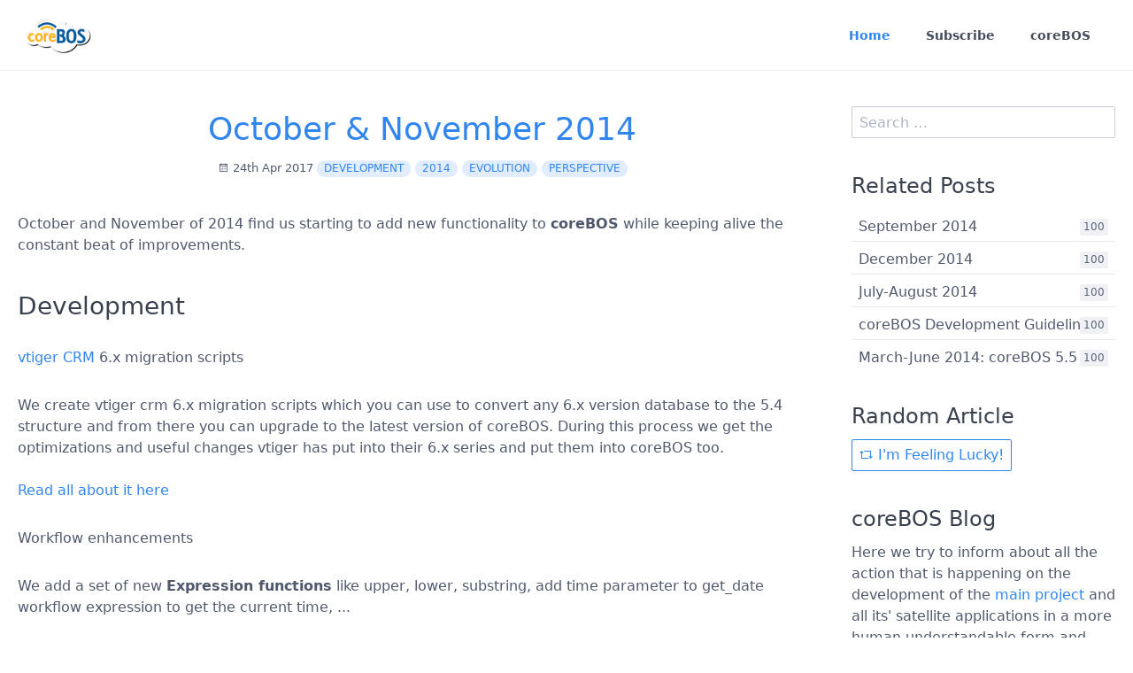

--- FILE ---
content_type: text/html;charset=UTF-8
request_url: https://blog.corebos.org/blog/octobernovember2014
body_size: 32638
content:
<!DOCTYPE html>
<html lang="en">
<head>
    <meta charset="utf-8" />
    <title>October &amp; November 2014 | COREBOSBLOG</title>

    <meta http-equiv="X-UA-Compatible" content="IE=edge">
    <meta name="viewport" content="width=device-width, initial-scale=1">
        <meta name="generator" content="GravCMS" />
    <meta name="description" content="coreBOS work during October and November 2014." />
    <meta name="keywords" content="CRM, vtiger, opensource, corebos" />
    <meta name="author" content="Joe Bordes" />

    <link rel="icon" type="image/png" href="/user/themes/quark/images/favicon.png" />
    <link rel="canonical" href="https://blog.corebos.org/blog/octobernovember2014" />

                        
            
    <link href="/user/plugins/markdown-notices/assets/notices.css" type="text/css" rel="stylesheet">
<link href="/user/plugins/form/assets/form-styles.css" type="text/css" rel="stylesheet">
<link href="/user/plugins/simplesearch/css/simplesearch.css" type="text/css" rel="stylesheet">
<link href="/user/plugins/smileys/assets/css/smileys.css" type="text/css" rel="stylesheet">
<link href="/user/plugins/subscriber/css/subscriber.css" type="text/css" rel="stylesheet">
<link href="/user/plugins/youtube/css/youtube.css" type="text/css" rel="stylesheet">
<link href="/user/plugins/highlight/css/default.css" type="text/css" rel="stylesheet">
<link href="/user/plugins/login/css/login.css" type="text/css" rel="stylesheet">
<link href="/user/themes/quark/css-compiled/spectre.min.css" type="text/css" rel="stylesheet">
<link href="/user/themes/quark/css-compiled/theme.min.css" type="text/css" rel="stylesheet">
<link href="/user/themes/quark/css/custom.css" type="text/css" rel="stylesheet">
<link href="/user/themes/quark/css/line-awesome.min.css" type="text/css" rel="stylesheet">
<link href="/user/plugins/socialbuttons/vendor/rrssb/css/rrssb.css" type="text/css" rel="stylesheet">

    <script src="/system/assets/jquery/jquery-3.x.min.js"></script>
<script src="/user/plugins/highlight/js/highlight.pack.js"></script>
<script src="/user/plugins/socialbuttons/vendor/rrssb/js/rrssb.min.js"></script>
<script>
(function(i,s,o,g,r,a,m){i['GoogleAnalyticsObject']=r;i[r]=i[r]||function(){
(i[r].q=i[r].q||[]).push(arguments)},i[r].l=1*new Date();a=s.createElement(o),
m=s.getElementsByTagName(o)[0];a.async=1;a.src=g;m.parentNode.insertBefore(a,m)
})(window,document,'script','//www.google-analytics.com/analytics.js','ga');
ga('create', 'UA-93532184-1', 'auto');
ga('send', 'pageview');
</script>
<script>
hljs.initHighlightingOnLoad();
</script>

</head>
<body id="top" class=" header-fixed header-animated sticky-footer">
    <div id="page-wrapper">
            <section id="header" class="section">
            <section class="container grid-xl">
                <nav class="navbar">
                    <section class="navbar-section logo">
                        <a href="/" class="navbar-brand mr-10">
    <img src="/user/themes/quark/images/logo/coreBOS400.png" alt="COREBOSBLOG" />
</a>                    </section>
                    <section class="navbar-section desktop-menu">

                        <nav class="dropmenu animated">
                                                    
<ul >
                <li>
      <a href="/" class="active">
        Home
      </a>
          </li>
          <li>
      <a href="/subscribe" class="">
        Subscribe
      </a>
          </li>
          <li>
      <a href="/corebos" class="">
        coreBOS
      </a>
          </li>
  
</ul>

                                                </nav>

                        
                    </section>
                </nav>
            </section>
        </section>
        <div class="mobile-menu">
            <div class="button_container" id="toggle">
                <span class="top"></span>
                <span class="middle"></span>
                <span class="bottom"></span>
            </div>
        </div>
    
        
        <section id="start">
        <section id="body-wrapper" class="section blog-listing">
    <section class="container grid-xl">

        
        
<div class="columns">
    <div id="item" class="column col-9 col-md-12 extra-spacing">
                        <div class="content-item h-entry">

    <div class="content-title text-center">
            <h2 class="p-name mt-1"><a href="/blog/octobernovember2014" class="u-url">October & November 2014</a></h2>
                <span class="blog-date">
    <time class="dt-published" datetime="2017-04-24T19:00:00+00:00">
        <i class="fa fa-calendar"></i> 24th Apr 2017
    </time>
</span>
        <span class="tags">
        <a class="label label-rounded label-secondary p-category" href="/tag:development#body-wrapper">development</a>
        <a class="label label-rounded label-secondary p-category" href="/tag:2014#body-wrapper">2014</a>
        <a class="label label-rounded label-secondary p-category" href="/tag:evolution#body-wrapper">evolution</a>
        <a class="label label-rounded label-secondary p-category" href="/tag:perspective#body-wrapper">perspective</a>
    </span>
    </div>
    <div class="e-content">
        <p>October and November of 2014 find us starting to add new functionality to <strong>coreBOS</strong> while keeping alive the constant beat of improvements.</p>

<h3>Development</h3>
<div class="notices yellow">
<p><a href="https://www.vtiger.com/">vtiger CRM</a> 6.x migration scripts</p>
</div>
<p>We create vtiger crm 6.x migration scripts which you can use to convert any 6.x version database to the 5.4 structure and from there you can upgrade to the latest version of coreBOS.
During this process we get the optimizations and useful changes vtiger has put into their 6.x series and put them into coreBOS too.</p>
<p><a href="http://corebos.org/documentation/doku.php?id=en%3Adevel%3Avt60tocb">Read all about it here</a></p>
<div class="notices yellow">
<p>Workflow enhancements</p>
</div>
<p>We add a set of new <strong>Expression functions</strong> like upper, lower, substring, add time parameter to get_date workflow expression to get the current time, ...</p>
<p><img alt="Workflow Expression functions" src="/user/pages/01.blog/OctoberNovember2014/wfexpressions.png" /></p>
<p>Conditions empty/notempty</p>
<p><img alt="Workflow Conditions empty and not empty" src="/user/pages/01.blog/OctoberNovember2014/wfempty.png" /></p>
<p>We add a <strong>From name</strong> and <strong>From email</strong> field on the workflow email task so you can completely customize the automatic messages going out of the application</p>
<p><img alt="Workflow EMail From Fields" src="/user/pages/01.blog/OctoberNovember2014/wfEmailFromFields.png" /></p>
<p><a href="http://corebos.org/development/view.php?id=245">Return name, not ID on related field reference</a></p>
<div class="notices yellow">
<p>Option to receive emails being sent</p>
</div>
<p>We inherited from vtiger crm a curious feature whereas you will receive in your inbox a copy of all emails you send. This should be changed to save the email copy in your sent box but in the mean time we add a per-user option to deactivate this functionality.</p>
<p><img alt="User Send Email Option" src="/user/pages/01.blog/OctoberNovember2014/UserSendEmail.png" /></p>
<div class="notices yellow">
<p>Composer installer</p>
</div>
<p>This is a very important <strong>implementor feature</strong> called <strong>Perspectives</strong> which <a href="/blog/cbperspective">I explain in an individual blog post</a>.</p>
<div class="notices yellow">
<p>Make all blocks in detail view sortable, even detail view widgets and custom blocks</p>
</div>
<p><a href="http://corebos.org/documentation/doku.php?id=issuetracker%3Acorebos%3Aissue%3A238">Sortable detail view blocks</a></p>
<div class="notices yellow">
<p>Related list hook</p>
</div>
<p><a href="http://corebos.org/documentation/doku.php?id=en%3Adevel%3Acorebos_hooks%3Arelated_list_hook">Add a related list on a module that is already installed or is a pure base module like Accounts or Contacts.</a></p>
<div class="notices yellow">
<p>Webservice: GetReferenceAutocomplete</p>
</div>
<p>This is an important developer enhancement which permits us to launch a search for a record and retrieve a list of possible candidates. It is the necessary functionality to create an autocomplete field. In fact we use it in the <a href="/blog/coreboscp-gplv3">coreBOSCP Project</a> and will use it in the near future to implement this functionality inside the application for capture fields (uitype 10).</p>
<p>This feature can be used both from the webservice and the internal API interface.</p>
<div class="notices yellow">
<p>Some others:</p>
</div>
<ul>
<li>REST preflight CORS support</li>
<li>Translation and special characters support</li>
<li>Eliminate warnings, notice, MySQL strict and code cleanup (this one is a constant every month, even today)</li>
<li>Translations: Add full <strong>Italian support</strong></li>
<li>Translations: Fix errors with special characters, specially ampersand on import, export, <strong>picklists</strong>, <strong>reports</strong>,...</li>
<li>Add empty database which is a step forward in optimizing the install process</li>
<li>Fill account or contact when creating an invoice from an opportunity</li>
<li>Alphabetical order everywhere</li>
<li>Security and speed</li>
</ul>
<p><strong><span style="font-size:large">Thanks for reading.</span></strong></p>
    </div>

    </div>

<p class="prev-next text-center">
                <a class="btn" href="/blog/september2014"><i class="fa fa-angle-left"></i> Previous Post</a>
    
            <a class="btn" href="/blog/cbperspective">Next Post <i class="fa fa-angle-right"></i></a>
    </p>
                </div>
        <div id="sidebar" class="column col-3 col-md-12">
                        
<div class="sidebar-content">
    <div class="search-wrapper">
    <form name="search" data-simplesearch-form>
        <input
            name="searchfield"
            class="search-input"
            aria-label="search"
            type="text"
             data-min="3"             required
            placeholder="Search …"
            value=""
            data-search-invalid="Please add at least 3 characters"
            data-search-separator=":"
            data-search-input="/search/query"
        />
            </form>
</div>
</div>
<div class="sidebar-content">
    <h4>Related Posts</h4>
    <ul class="related-pages menu">
                                <li class="menu-item">
                                    <div class="menu-badge">
                        <span class="label lable-primary">100</span>
                    </div>
                                <a href="/blog/september2014" title="September 2014">September 2014</a>
            </li>
                                        <li class="menu-item">
                                    <div class="menu-badge">
                        <span class="label lable-primary">100</span>
                    </div>
                                <a href="/blog/december2014" title="December 2014">December 2014</a>
            </li>
                                        <li class="menu-item">
                                    <div class="menu-badge">
                        <span class="label lable-primary">100</span>
                    </div>
                                <a href="/blog/july-august2014" title="July-August 2014">July-August 2014</a>
            </li>
                                        <li class="menu-item">
                                    <div class="menu-badge">
                        <span class="label lable-primary">100</span>
                    </div>
                                <a href="/blog/developmentguidelines" title="coreBOS Development Guidelines">coreBOS Development Guidelines</a>
            </li>
                                        <li class="menu-item">
                                    <div class="menu-badge">
                        <span class="label lable-primary">100</span>
                    </div>
                                <a href="/blog/march-june2014" title="March-June 2014: coreBOS 5.5">March-June 2014: coreBOS 5.5</a>
            </li>
            </ul></div>
<div class="sidebar-content">
	<h4>Random Article</h4>
	<a class="button" href="/random"><i class="fa fa-retweet"></i> I'm Feeling Lucky!</a>
</div>

<h4>coreBOS Blog</h4>
<p>Here we try to inform about all the action that is happening on the development of the <a href="https://github.com/tsolucio/corebos">main project</a> and all its' satellite applications in a more human understandable form and also create a space where we can talk about our opinions and future ideas for coreBOS. <strong>Welcome!</strong></p>

<div class="sidebar-content">
    <h4>Popular Tags</h4>
    
<span class="tags">
                    <a class="label label-rounded label-secondary" href="/tag:development">development</a>
                    <a class="label label-rounded label-secondary" href="/tag:functionality">functionality</a>
                    <a class="label label-rounded label-secondary" href="/tag:2022">2022</a>
                    <a class="label label-rounded label-secondary" href="/tag:2020">2020</a>
                    <a class="label label-rounded label-secondary" href="/tag:2019">2019</a>
                    <a class="label label-rounded label-secondary" href="/tag:2021">2021</a>
                    <a class="label label-rounded label-secondary" href="/tag:workflow">workflow</a>
                    <a class="label label-rounded label-secondary" href="/tag:2015">2015</a>
                    <a class="label label-rounded label-secondary" href="/tag:2018">2018</a>
                    <a class="label label-rounded label-secondary" href="/tag:release">release</a>
                    <a class="label label-rounded label-secondary" href="/tag:evolution">evolution</a>
                    <a class="label label-rounded label-secondary" href="/tag:webservice">webservice</a>
                    <a class="label label-rounded label-secondary" href="/tag:2016">2016</a>
                    <a class="label label-rounded label-secondary" href="/tag:2017">2017</a>
                    <a class="label label-rounded label-secondary" href="/tag:events">events</a>
                    <a class="label label-rounded label-secondary" href="/tag:wishes">wishes</a>
                    <a class="label label-rounded label-secondary" href="/tag:birthday">birthday</a>
                    <a class="label label-rounded label-secondary" href="/tag:fork">fork</a>
                    <a class="label label-rounded label-secondary" href="/tag:implementation">implementation</a>
                    <a class="label label-rounded label-secondary" href="/tag:start">start</a>
                    <a class="label label-rounded label-secondary" href="/tag:2014">2014</a>
                    <a class="label label-rounded label-secondary" href="/tag:process">process</a>
                    <a class="label label-rounded label-secondary" href="/tag:pattern">pattern</a>
                    <a class="label label-rounded label-secondary" href="/tag:updater">updater</a>
                    <a class="label label-rounded label-secondary" href="/tag:features">features</a>
                    <a class="label label-rounded label-secondary" href="/tag:2023">2023</a>
                    <a class="label label-rounded label-secondary" href="/tag:configuration">configuration</a>
                    <a class="label label-rounded label-secondary" href="/tag:reporting">reporting</a>
                    <a class="label label-rounded label-secondary" href="/tag:service">service</a>
                    <a class="label label-rounded label-secondary" href="/tag:database">database</a>
                    <a class="label label-rounded label-secondary" href="/tag:widget">widget</a>
                    <a class="label label-rounded label-secondary" href="/tag:code">code</a>
                    <a class="label label-rounded label-secondary" href="/tag:inventory">inventory</a>
                    <a class="label label-rounded label-secondary" href="/tag:customizations">customizations</a>
                    <a class="label label-rounded label-secondary" href="/tag:developer">developer</a>
                    <a class="label label-rounded label-secondary" href="/tag:Denormalization">Denormalization</a>
                    <a class="label label-rounded label-secondary" href="/tag:gdpr">gdpr</a>
                    <a class="label label-rounded label-secondary" href="/tag:time">time</a>
                    <a class="label label-rounded label-secondary" href="/tag:login">login</a>
                    <a class="label label-rounded label-secondary" href="/tag:globalvariable">globalvariable</a>
                    <a class="label label-rounded label-secondary" href="/tag:calendar">calendar</a>
                    <a class="label label-rounded label-secondary" href="/tag:portal">portal</a>
                    <a class="label label-rounded label-secondary" href="/tag:business map">business map</a>
                    <a class="label label-rounded label-secondary" href="/tag:integration">integration</a>
                    <a class="label label-rounded label-secondary" href="/tag:email">email</a>
                    <a class="label label-rounded label-secondary" href="/tag:flow">flow</a>
                    <a class="label label-rounded label-secondary" href="/tag:bpm">bpm</a>
                    <a class="label label-rounded label-secondary" href="/tag:perspective">perspective</a>
                    <a class="label label-rounded label-secondary" href="/tag:price">price</a>
                    <a class="label label-rounded label-secondary" href="/tag:product">product</a>
                    <a class="label label-rounded label-secondary" href="/tag:case">case</a>
                    <a class="label label-rounded label-secondary" href="/tag:usage">usage</a>
                    <a class="label label-rounded label-secondary" href="/tag:notifications">notifications</a>
                    <a class="label label-rounded label-secondary" href="/tag:update">update</a>
                    <a class="label label-rounded label-secondary" href="/tag:comparison">comparison</a>
                    <a class="label label-rounded label-secondary" href="/tag:invoice">invoice</a>
                    <a class="label label-rounded label-secondary" href="/tag:salesforce">salesforce</a>
                    <a class="label label-rounded label-secondary" href="/tag:adoption">adoption</a>
                    <a class="label label-rounded label-secondary" href="/tag:Logging">Logging</a>
                    <a class="label label-rounded label-secondary" href="/tag:holiday">holiday</a>
                    <a class="label label-rounded label-secondary" href="/tag:denormalize">denormalize</a>
                    <a class="label label-rounded label-secondary" href="/tag:schedule">schedule</a>
                    <a class="label label-rounded label-secondary" href="/tag:pricebook">pricebook</a>
                    <a class="label label-rounded label-secondary" href="/tag:test">test</a>
                    <a class="label label-rounded label-secondary" href="/tag:type properties">type properties</a>
                    <a class="label label-rounded label-secondary" href="/tag:context">context</a>
                    <a class="label label-rounded label-secondary" href="/tag:question">question</a>
                    <a class="label label-rounded label-secondary" href="/tag:smarty">smarty</a>
                    <a class="label label-rounded label-secondary" href="/tag:files">files</a>
                    <a class="label label-rounded label-secondary" href="/tag:webdav">webdav</a>
                    <a class="label label-rounded label-secondary" href="/tag:documents">documents</a>
                    <a class="label label-rounded label-secondary" href="/tag:translation">translation</a>
                    <a class="label label-rounded label-secondary" href="/tag:payment">payment</a>
                    <a class="label label-rounded label-secondary" href="/tag:autocomplete">autocomplete</a>
                    <a class="label label-rounded label-secondary" href="/tag:upgrade">upgrade</a>
                    <a class="label label-rounded label-secondary" href="/tag:webform">webform</a>
                    <a class="label label-rounded label-secondary" href="/tag:mobile">mobile</a>
                    <a class="label label-rounded label-secondary" href="/tag:security">security</a>
                    <a class="label label-rounded label-secondary" href="/tag:session">session</a>
                    <a class="label label-rounded label-secondary" href="/tag:ecommerce">ecommerce</a>
                    <a class="label label-rounded label-secondary" href="/tag:woocommerce">woocommerce</a>
                    <a class="label label-rounded label-secondary" href="/tag:mission">mission</a>
                    <a class="label label-rounded label-secondary" href="/tag:javascript">javascript</a>
                    <a class="label label-rounded label-secondary" href="/tag:hooks">hooks</a>
                    <a class="label label-rounded label-secondary" href="/tag:ui">ui</a>
                    <a class="label label-rounded label-secondary" href="/tag:goals">goals</a>
                    <a class="label label-rounded label-secondary" href="/tag:git">git</a>
                    <a class="label label-rounded label-secondary" href="/tag:desktop">desktop</a>
                    <a class="label label-rounded label-secondary" href="/tag:work">work</a>
                    <a class="label label-rounded label-secondary" href="/tag:statistics">statistics</a>
                    <a class="label label-rounded label-secondary" href="/tag:detailview">detailview</a>
                    <a class="label label-rounded label-secondary" href="/tag:hide">hide</a>
                    <a class="label label-rounded label-secondary" href="/tag:archive">archive</a>
                    <a class="label label-rounded label-secondary" href="/tag:unit tests">unit tests</a>
                    <a class="label label-rounded label-secondary" href="/tag:tax">tax</a>
                    <a class="label label-rounded label-secondary" href="/tag:gitHub">gitHub</a>
                    <a class="label label-rounded label-secondary" href="/tag:aggregation">aggregation</a>
                    <a class="label label-rounded label-secondary" href="/tag:PDF">PDF</a>
                    <a class="label label-rounded label-secondary" href="/tag:wallet">wallet</a>
                    <a class="label label-rounded label-secondary" href="/tag:List View">List View</a>
                    <a class="label label-rounded label-secondary" href="/tag:analysis">analysis</a>
                    <a class="label label-rounded label-secondary" href="/tag:adapter">adapter</a>
                    <a class="label label-rounded label-secondary" href="/tag:send file">send file</a>
                    <a class="label label-rounded label-secondary" href="/tag:credential">credential</a>
                    <a class="label label-rounded label-secondary" href="/tag:module">module</a>
                    <a class="label label-rounded label-secondary" href="/tag:timezone">timezone</a>
                    <a class="label label-rounded label-secondary" href="/tag:duplicate map">duplicate map</a>
                    <a class="label label-rounded label-secondary" href="/tag:record versioning">record versioning</a>
                    <a class="label label-rounded label-secondary" href="/tag:Business Actions">Business Actions</a>
                    <a class="label label-rounded label-secondary" href="/tag:actions">actions</a>
                    <a class="label label-rounded label-secondary" href="/tag:roadmap">roadmap</a>
                    <a class="label label-rounded label-secondary" href="/tag:guidelines">guidelines</a>
                    <a class="label label-rounded label-secondary" href="/tag:collaboration">collaboration</a>
                    <a class="label label-rounded label-secondary" href="/tag:contribution">contribution</a>
                    <a class="label label-rounded label-secondary" href="/tag:message">message</a>
                    <a class="label label-rounded label-secondary" href="/tag:php">php</a>
                    <a class="label label-rounded label-secondary" href="/tag:modules">modules</a>
                    <a class="label label-rounded label-secondary" href="/tag:Subscription">Subscription</a>
                    <a class="label label-rounded label-secondary" href="/tag:open source">open source</a>
                    <a class="label label-rounded label-secondary" href="/tag:license">license</a>
                    <a class="label label-rounded label-secondary" href="/tag:close">close</a>
                    <a class="label label-rounded label-secondary" href="/tag:interview">interview</a>
                    <a class="label label-rounded label-secondary" href="/tag:query">query</a>
                    <a class="label label-rounded label-secondary" href="/tag:waste of time">waste of time</a>
                    <a class="label label-rounded label-secondary" href="/tag:external">external</a>
                    <a class="label label-rounded label-secondary" href="/tag:analytics">analytics</a>
                    <a class="label label-rounded label-secondary" href="/tag:dashboard">dashboard</a>
                    <a class="label label-rounded label-secondary" href="/tag:information">information</a>
                    <a class="label label-rounded label-secondary" href="/tag:task">task</a>
                    <a class="label label-rounded label-secondary" href="/tag:generation">generation</a>
                    <a class="label label-rounded label-secondary" href="/tag:report">report</a>
                    <a class="label label-rounded label-secondary" href="/tag:version">version</a>
                    <a class="label label-rounded label-secondary" href="/tag:BPM">BPM</a>
                    <a class="label label-rounded label-secondary" href="/tag:variable">variable</a>
                    <a class="label label-rounded label-secondary" href="/tag:global">global</a>
                    <a class="label label-rounded label-secondary" href="/tag:extension">extension</a>
                    <a class="label label-rounded label-secondary" href="/tag:stream">stream</a>
                    <a class="label label-rounded label-secondary" href="/tag:chrome">chrome</a>
                    <a class="label label-rounded label-secondary" href="/tag:tag cloud">tag cloud</a>
                    <a class="label label-rounded label-secondary" href="/tag:tags">tags</a>
                    <a class="label label-rounded label-secondary" href="/tag:template">template</a>
                    <a class="label label-rounded label-secondary" href="/tag:pdfmaker">pdfmaker</a>
                    <a class="label label-rounded label-secondary" href="/tag:gendoc">gendoc</a>
                    <a class="label label-rounded label-secondary" href="/tag:decisions">decisions</a>
                    <a class="label label-rounded label-secondary" href="/tag:progress">progress</a>
                    <a class="label label-rounded label-secondary" href="/tag:format">format</a>
                    <a class="label label-rounded label-secondary" href="/tag:streamraw">streamraw</a>
                    <a class="label label-rounded label-secondary" href="/tag:details">details</a>
    </span>
</div>
<div class="sidebar-content syndicate">
    <h4>Syndicate</h4>
    <a class="btn" href="/.atom"><i class="fa fa-rss-square"></i> Atom 1.0</a>
    <a class="btn" href="/.rss"><i class="fa fa-rss-square"></i> RSS</a>
    </div>
                </div>
    </div>


    </section>
</section>
        </section>

    </div>

            <section id="footer" class="section bg-gray">
    <section class="container grid-xl">
        <p><a href="http://getgrav.org">Grav</a> was <i class="fa fa-code"></i> with <i class="fa fa-heart-o pulse "></i> by <a href="https://trilby.media">Trilby Media</a>.</p>
    </section>
</section>
    
        <div class="mobile-container">
        <div class="overlay" id="overlay">
            <div class="mobile-logo">
                <a href="/" class="navbar-brand mr-10">
  <svg xmlns="http://www.w3.org/2000/svg" fill-rule="evenodd" viewBox="0 0 504 140" clip-rule="evenodd"><path d="M235.83 71.56h-7.98c-1.2 0-2.2 1-2.2 2.2V89.1l-.15.13c-4.7 3.96-10.64 6.14-16.72 6.14-14.36 0-26.04-11.68-26.04-26.04s11.68-26.04 26.04-26.04c5.58 0 10.92 1.76 15.44 5.1.87.66 2.1.57 2.86-.2l5.7-5.7c.44-.44.67-1.05.63-1.68-.02-.62-.32-1.2-.82-1.6-6.76-5.35-15.2-8.3-23.8-8.3-21.18 0-38.42 17.23-38.42 38.4 0 21.2 17.24 38.42 38.42 38.42 10.93 0 21.4-4.7 28.7-12.9.35-.4.55-.93.55-1.47v-19.6c0-1.22-.98-2.2-2.2-2.2M502.8 34.44c-.4-.6-1.1-.98-1.84-.98h-8.7c-.87 0-1.66.52-2 1.32l-24.5 56.84-24.9-56.85c-.36-.8-1.15-1.3-2.02-1.3h-8.72c-.74 0-1.44.36-1.84.98-.4.62-.48 1.4-.17 2.1l30.2 68.85c.34.8 1.13 1.32 2 1.32h11c.88 0 1.67-.53 2.02-1.33l29.66-68.87c.3-.68.22-1.47-.2-2.1"/><path d="M388.68 34.77c-.35-.8-1.14-1.32-2-1.32h-11c-.88 0-1.67.53-2.02 1.33L344 103.64c-.3.68-.22 1.47.18 2.08.4.62 1.1 1 1.84 1h8.7c.86 0 1.66-.53 2-1.33l24.5-56.86 24.9 56.86c.36.8 1.15 1.32 2.02 1.32h8.72c.74 0 1.44-.38 1.84-1 .4-.62.47-1.4.17-2.1l-30.2-68.85zM309.2 81.52l.47-.22c8.68-4.2 14.28-13.1 14.28-22.67 0-13.88-11.3-25.18-25.17-25.18H266.9c-1.2 0-2.2 1-2.2 2.2v68.86c0 1.23 1 2.22 2.2 2.22h8c1.2 0 2.2-1 2.2-2.2V45.8h21.68c7.05 0 12.8 5.75 12.8 12.8 0 5.9-4 11-9.73 12.42-1.04.26-2.07.4-3.07.4h-7.98c-.83 0-1.6.46-1.96 1.2-.38.73-.3 1.62.2 2.3l22.6 30.87c.42.58 1.08.92 1.78.92h9.9c.84 0 1.6-.47 1.97-1.2.37-.75.3-1.64-.2-2.3l-15.9-21.7zM107.2 80.97c-7.26-4.8-11.4-8.85-15.02-16.1-2.47 4.97-8.24 12.37-17.96 18.2-4.86 15.1-27.96 44-35.43 39.9-2.22-1.2-2.64-2.8-2.15-4.45.54-4.13 9.08-13.62 9.08-13.62s.18 2 2.92 6.18c-3.6-11.2 5.96-25.03 8.5-29.73 3.98-1.27 4.27-6.4 4.27-6.4.26-7.9-3.28-13.63-6.7-17.05 2.46 3 3.25 7.54 3.37 11.7v.02c0 .47 0 .93 0 1.4-.12 3.43-1.16 8.18-3.38 8.18v.03c-2.28-.1-5.1.4-7.63 1.18l-5.6 1.34s2.98-.13 4.6 1.25c-1.8 2.9-5.78 6.53-10.22 8.58-6.45 3-8.3-2.96-5.03-6.84.8-.94 1.62-1.74 2.38-2.4-.5-.5-.8-1.2-.88-2.06 0 0 0 0 0-.02-.46-1.97-.2-4.54 2.6-8.62.54-.86 1.2-1.75 2-2.65.02-.04.04-.07.07-.1.03-.04.07-.08.1-.12.02-.02.04-.04.06-.06.2-.23.42-.45.64-.67 3.34-3.4 8.6-6.96 16.9-10.15C64.4 43.68 67.94 41 67.94 41c1.07-1.1 2.94-2.45 3.63-2.8-5.05-8.77-6.07-21.15-4.75-24.5-.1.2-.2.38-.3.57.5-1.14.83-1.5 1.34-2.1 1.38-1.64 6.06-2.5 7.74.96.9 1.84 1.06 4.23 1.03 6.02-3.7-.2-7.06 4.04-7.06 4.04s3.07-1.46 6.88-1.5c0 0 1 .9 2.28 2.56-1.7 3.2-4.52 10.02-2.5 17.16.35 1.4.86 2.62 1.5 3.65.02.05.04.1.07.14.05.07.1.13.14.2 3.37 5.06 9.54 5.66 9.54 5.66-2.9-1.45-5.27-3.76-6.8-6.56-.82-1.5-1.3-2.77-1.6-3.77-1.64-6.3.77-10 2.14-12.47 3.17-4.9 8.95-7.9 15.15-7.18 8.72 1 14.97 8.86 13.98 17.57-.6 5.32-3.78 9.72-8.15 12.12 1.05 2.84-.07 6.28-.07 6.28 2.64 3.32 2.76 5.23 2.67 7-3.36-.55-6.62 1.7-6.62 1.7s6.48-1.53 10.24 1.82c2.44 2.64 4.08 5 5.05 6.77 1.4 2.5 7.86 2.68 7.12 7.2-.74 4.5-5.68 4.53-13.4-.57M69.56 0C31.15 0 0 31.15 0 69.57c0 38.42 31.15 69.57 69.57 69.57 38.42 0 69.57-31.15 69.57-69.57C139.14 31.15 108 0 69.57 0M73.8 51.7c.8-.82.8-2.14 0-2.95-.82-.82-2.14-.82-2.95 0-.82.8-.82 2.13 0 2.94.8.8 2.13.8 2.95 0M66.45 53.15c-.82.8-.82 2.13 0 2.95.8.8 2.13.8 2.94 0 .8-.82.8-2.14 0-2.95-.82-.8-2.14-.8-2.95 0"/><path d="M79.23 54.23c-1.27-1.27-3.34-1.27-4.6 0l-2.72 2.7c-1.27 1.3-1.27 3.35 0 4.63l3 2.97c1.26 1.28 3.32 1.28 4.6 0l2.7-2.7c1.28-1.28 1.28-3.35 0-4.62l-2.97-2.97zM95.76 41.44c-2.15-2.57 1.87-7.25 4.4-4.46 4.64 5.15-2.25 7.04-4.4 4.46m9.24 2.7c3.45-6.56-1.42-10.4-4.77-13.53-5.36-5.03-10.7-7.2-16.8-.23-6.1 6.98-2.24 15.07 3.35 19.06 5.58 4 14.78 1.25 18.22-5.3"/></svg></a>            </div>
            <nav class="overlay-menu">
                
<ul class="tree">
                <li>
      <a href="/" class="active">
        Home
      </a>
          </li>
          <li>
      <a href="/subscribe" class="">
        Subscribe
      </a>
          </li>
          <li>
      <a href="/corebos" class="">
        coreBOS
      </a>
          </li>
  
</ul>

            </nav>
        </div>
    </div>
    
    <script src="/user/plugins/simplesearch/js/simplesearch.js"></script>
<script src="/user/themes/quark/js/jquery.treemenu.js"></script>
<script src="/user/themes/quark/js/site.js"></script>


</body>
</html>


--- FILE ---
content_type: text/plain
request_url: https://www.google-analytics.com/j/collect?v=1&_v=j102&a=2050347131&t=pageview&_s=1&dl=https%3A%2F%2Fblog.corebos.org%2Fblog%2Foctobernovember2014&ul=en-us%40posix&dt=October%20%26%20November%202014%20%7C%20COREBOSBLOG&sr=1280x720&vp=1280x720&_u=IEBAAEABAAAAACAAI~&jid=375814611&gjid=124052182&cid=1245389909.1768450473&tid=UA-93532184-1&_gid=232139046.1768450473&_r=1&_slc=1&z=394406264
body_size: -451
content:
2,cG-9X802P2SL2